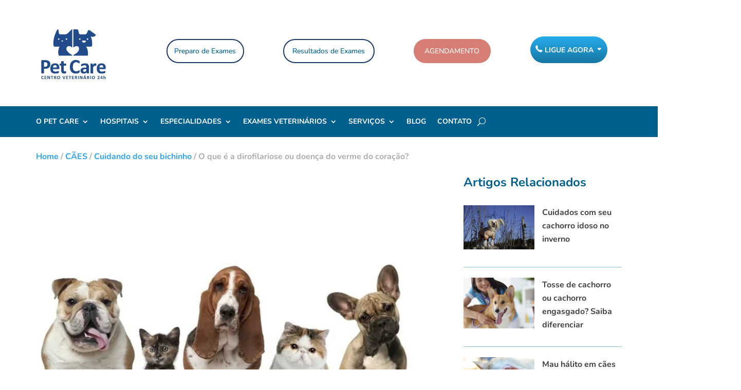

--- FILE ---
content_type: text/html;charset=utf-8
request_url: https://pageview-notify.rdstation.com.br/send
body_size: -72
content:
b64cd3e3-2812-46ae-8cfd-6a2c6d5d37b9

--- FILE ---
content_type: application/x-javascript
request_url: https://startcloud.brik.net.br/public/api/6c6b59777acaa0ff3767b43e6fc1052be497b729.js
body_size: 4798
content:
var objApi = {'0' :[{unidade: 'Ibirapuera', phone: '551146730049'},{unidade: 'Morumbi', phone: '551146730052'},{unidade: 'Pacaembu', phone: '551146730058'},{unidade: 'Tatuapé', phone: '551146730068'}],'22541553275614049' :[{unidade: 'Ibirapuera', phone: '551146730047'},{unidade: 'Ibirapuera', phone: '551146730051'}],'22541553275657931' :[{unidade: 'Tatuapé', phone: '551146730061'}],'22541553275642209' :[{unidade: 'Pacaembu', phone: '551146730050'}],'22541553275629983' :[{unidade: 'Morumbi', phone: '551146730048'}],'22541553275612878' :[{unidade: 'Tatuapé', phone: '551146730069'}],'1247956397' :[{unidade: 'Animália', phone: '552123917667'},{unidade: 'Animália', phone: '552123917676'},{unidade: 'Animália', phone: '552123917677'},{unidade: 'Animália', phone: '552123917701'},{unidade: 'Animália', phone: '552123917705'}]}
var _0xc35e=["","split","0123456789abcdefghijklmnopqrstuvwxyzABCDEFGHIJKLMNOPQRSTUVWXYZ+/","slice","indexOf","","",".","pow","reduce","reverse","0"];function _0xe58c(d,e,f){var g=_0xc35e[2][_0xc35e[1]](_0xc35e[0]);var h=g[_0xc35e[3]](0,e);var i=g[_0xc35e[3]](0,f);var j=d[_0xc35e[1]](_0xc35e[0])[_0xc35e[10]]()[_0xc35e[9]](function(a,b,c){if(h[_0xc35e[4]](b)!==-1)return a+=h[_0xc35e[4]](b)*(Math[_0xc35e[8]](e,c))},0);var k=_0xc35e[0];while(j>0){k=i[j%f]+k;j=(j-(j%f))/f}return k||_0xc35e[11]}eval(function(h,u,n,t,e,r){r="";for(var i=0,len=h.length;i<len;i++){var s="";while(h[i]!==n[e]){s+=h[i];i++}for(var j=0;j<n.length;j++)s=s.replace(new RegExp(n[j],"g"),j);r+=String.fromCharCode(_0xe58c(s,e,10)-t)}return decodeURIComponent(escape(r))}("[base64]",81,"lrJVFHcyK",49,5,60))